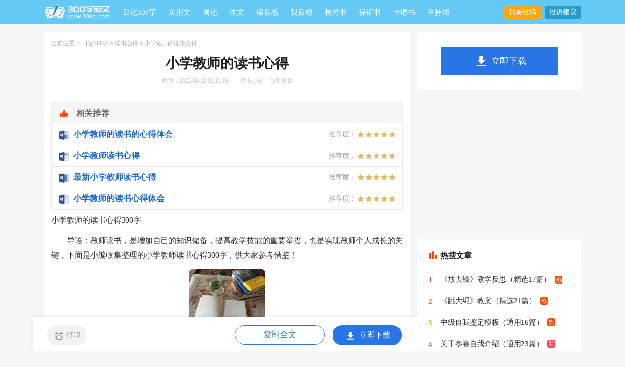

--- FILE ---
content_type: text/html
request_url: https://www.300zi.com/dushuxinde/12156.html
body_size: 4535
content:
<!doctype html>
<html>
<head>
    <meta charset="gb2312">
    <meta name="applicable-device" content="pc,mobile">
    <meta name="viewport" content="width=device-width, user-scalable=no, initial-scale=1.0, maximum-scale=1.0, minimum-scale=1.0">
	<meta http-equiv="Cache-Control" content="no-siteapp">
    <title>小学教师的读书心得300字</title>
    <meta name="keywords" content="小学教师的读书心得">
    <meta name="description" content="导语：教师读书，是增加自己的知识储备，提高教学技能的重要举措，也是实现教师个人成长的关键，下面是小编收集整理的小学教师读书心得300字，供大家参考借鉴！小学教师的读书心得从教十年，一路坎坷一路歌。但非">
	<link rel="canonical" href="https://www.300zi.com/dushuxinde/12156.html" />
	<link rel="stylesheet" href="https://www.300zi.com/static/css/article.css">
    <!--[if IE]>
    <link rel="stylesheet" href="https://www.300zi.com/static/css/article.ie.css">
    <![endif]-->
    <script type="text/javascript">
        var D=new Date(),RAND_STR=D.getUTCFullYear()+"_"+D.getUTCMonth()+"_"+D.getUTCDate()+"_"+(Math.floor(D.getUTCHours()/3));
        if((navigator.userAgent.match(/(phone|pad|pod|mobile|ios|android|BlackBerry|MQQBrowser|JUC|Fennec|wOSBrowser|BrowserNG|WebOS|symbian|transcoder)/i))){
            document.write('<script type="text/javascript" src="https://www.300zi.com/static/js/m.js?'+RAND_STR+'"><\/script>');
        } else {
            document.write('<script type="text/javascript" src="https://www.300zi.com/static/js/p.js?'+RAND_STR+'"><\/script>');
        }
    </script>
</head>
<body>
<script type="text/javascript">s("header");</script>
<div class="container">
    <div class="header">
        <div class="header_box">
            <a class="logo" href="https://www.300zi.com/" target="_blank"><img loading="lazy" src="https://www.300zi.com/images/logo.png"></a>
            <div class="mean">
                
                <a href="https://www.300zi.com/riji/" title="日记300字">日记300字</a>
                
                <a href="https://www.300zi.com/shiyongwen/" title="实用文">实用文</a>
                
                <a href="https://www.300zi.com/zhouji/" title="周记">周记</a>
                
                <a href="https://www.300zi.com/zuowen/" title="作文">作文</a>
                
                <a href="https://www.300zi.com/duhougan/" title="读后感">读后感</a>
                
                <a href="https://www.300zi.com/guanhougan/" title="观后感">观后感</a>
                
                <a href="https://www.300zi.com/jiantaoshu/" title="检讨书">检讨书</a>
                
                <a href="https://www.300zi.com/baozhengshu/" title="保证书">保证书</a>
                
                <a href="https://www.300zi.com/shenqingshu/" title="申请书">申请书</a>
                
                <a href="https://www.300zi.com/zhuchici/" title="主持词">主持词</a>
                
            </div>
            <div class="glyphicon">
                <a href="https://www.300zi.com/usr/login.html" title="我要投稿">我要投稿</a>
                <a href="https://www.300zi.com/contact.html" class="jianyi" title="投诉建议">投诉建议</a>
            </div>
        </div>
    </div>
    <div class="content-wrap">
        <div class="main-left">
            <div class="article">
                <div class="article-header">
                    <div class="sidebar"><span>当前位置：</span><a href='https://www.300zi.com/' title="日记300字">日记300字</a><code>></code><a href='https://www.300zi.com/dushuxinde/' title="读书心得">读书心得</a><code>></code> 小学教师的读书心得</div>
                    <script type="text/javascript">s("title_top");</script>
                    <h1 class="title">小学教师的读书心得</h1>
                    <div class="info">
                        <span class="time">时间：2022-06-19 09:31:08 </span>
                        <span class="sm_after_time"></span>
                        <span class="source"><a target="_blank" href="https://www.300zi.com/dushuxinde/" title="读书心得">读书心得</a></span>
                        <span class="source"><a target="_blank" href="https://www.300zi.com/usr/login.html" title="我要投稿">我要投稿</a></span>
                    </div>
                </div>
                <script type="text/javascript">s("content_top");</script>
                <div class="content">
                    <div class="excellent_articles_box">
                        <ul>
                            
                            <li class="excellent_articles_row">
                                <a target="_blank" title="小学教师的读书的心得体会" href="https://www.ruiwen.com/word/xxjsddsdxindetihui.html">
                                    <em></em>
                                    <span class="excellent_title">小学教师的读书的心得体会</span>
                                    <span class="excellent_star">推荐度：<i></i></span>
                                </a></li>
                            

                            <li class="excellent_articles_row">
                                <a target="_blank" title="小学教师读书心得" href="https://www.ruiwen.com/word/xxjsdushuxinde.html">
                                    <em></em>
                                    <span class="excellent_title">小学教师读书心得</span>
                                    <span class="excellent_star">推荐度：<i></i></span>
                                </a></li>
                            

                            <li class="excellent_articles_row">
                                <a target="_blank" title="最新小学教师读书心得" href="https://www.ruiwen.com/word/zuixinxiaoxuejiaoshidushuxinde.html">
                                    <em></em>
                                    <span class="excellent_title">最新小学教师读书心得</span>
                                    <span class="excellent_star">推荐度：<i></i></span>
                                </a></li>
                            

                            <li class="excellent_articles_row">
                                <a target="_blank" title="小学教师的读书心得体会" href="https://www.ruiwen.com/word/xiaoxuejiaoshidedushuxindetihui.html">
                                    <em></em>
                                    <span class="excellent_title">小学教师的读书心得体会</span>
                                    <span class="excellent_star">推荐度：<i></i></span>
                                </a></li>
                            

                            <li class="excellent_articles_title">相关推荐</li>
                        </ul>
                    </div>
                    <p>小学教师的读书心得300字</p><p>　　导语：教师读书，是增加自己的知识储备，提高教学技能的重要举措，也是实现教师个人成长的关键，下面是小编收集整理的小学教师读书心得300字，供大家参考借鉴！</p><p style="text-align: center;"><img loading="lazy" src="/pic/00/lm945.jpg" alt="小学教师的读书心得300字"/></p><p>　　<strong>小学教师的读书心得</strong></p><p>　　从教十年，一路坎坷一路歌。但非常有幸的是，有一个知心朋友《小学语文教师》一直陪伴着我。《小学语文教师》是我工作中的最爱。十年来，她在不断更新，不断完善，也时时刻刻的在帮助着我，心中真的非常感谢《小学语文教师》。</p><p>　　在读这本书时，经常会看到一个人的文章，那就是全国教育系统劳动模范——窦桂梅。她提出的“尊重教材，超越教材；立足课堂，超越课堂；尊重教师，超越教师”.这三个超越的教学思想在小学教育中引起了巨大反响。</p><p>　　窦老师来自东北一个普通的农村家庭，中等师范学校毕业，不到30岁就被评为了全国特级模范教师，这里面有多少汗水。曾经在网上看到过窦老师讲的课，每一次都给人带来意想不到的惊喜。她那教学的底气，特别是洋溢在课堂上的新意与灵感。这些除了窦老师课前辛勤的备课外，肯定还有许多平日生活中的备课，而窦老师就是这样，她也是把自己的每一段人生经历，都在为教学做准备。</p><p>　　作为语文教师，我们要有窦老师这种精神，这种永无止境追求教育事业的精神，这样我们才能对得起教师——这个百年育人的神圣职业。</p><p>　　<strong>小学教师的读书心得</strong></p><p>　　读了《钢铁是怎样炼成的》一书，感触很深。读时的心情是随着保尔．柯察金的成长、命运而起伏。细细品味着这本书，品味着保尔的精神。越发觉得我们应从保尔精神中汲取营养，坚定理想信念，树立正确的世界观、人生观和价值观。记得书中有段名言脍炙人口：“人的生命是最宝贵的。当他回首往事的时候，不应该为碌碌无为而悔恨……”</p><p>　　小说的主人公是保尔.柯察金。保尔既是一名革命斗士，又是一个普普通通、有血有肉的青年人。保尔精神的主要之点在于他对革命理想的无限忠诚、百折不挠的战斗精神和积极乐观的人生态度。保尔.柯察金关于人生意义的许多哲理性思想已成为我的人生箴言，特别是他那段关于“人最宝贵的是生命。生命每个人只有一次。人的一生应当这样度过：当回忆往事的时候，他不会以为虚度年华而悔恨，也不会因为碌碌无为而羞愧；在临死的时候，他能够说：‘我的整个生命全部经历，都已献给了世界上最壮丽的事业——为人类的解放而斗争”的名句将成为我的座右铭和树立人生观`世界观和价值观的坐标。</p><p>　　<strong>小学教师的读书心得</strong></p><p>　　我一直认为，一个人的精神发育史实质上就是一个人的阅读史，而一个民族的精神境界，在很大程度上取决于全民族的阅读水平。</p><p>　　在一定意义上说，读书就意味着教育，甚至意味着学校。教师的读书不仅是学生读书的前提，而且是整个教育的前提在学校的读书活动中使我受益匪浅。现个人体会总结如下：首先，敢于正确面对自己，认识自己，让学生了解一个真实的你!其次，做一个有丰富业余爱好的人第三，做一个善于反省的人。“中国文化中有一个词是‘反省’，荀子曰：君子日三省乎己。长期以来，我们的教学，包括我们的学生，包括我们教师自己，对自己的长处和短处其实自身都有较全面的认识，但是真正会去反思还比较少。对于教师来说，反思是一个积极的思维活动过程，同时也是积极的行为改进过程；</p><p>　　总之，读书活动，给了我很大的影响，其中的新理念，新方法，新建议，都有其独特的内涵，今后我还会不断地学习、充实、发展。</p><script>s("content_relate");</script><p>【小学教师的读书心得】相关文章：</p><p><a target="_blank" href="https://www.300zi.com/dushuxinde/993750.html" title="小学教师读书心得">小学教师读书心得</a><span>10-22</span></p><p><a target="_blank" href="https://www.300zi.com/dushuxinde/970313.html" title="小学教师假期读书心得">小学教师假期读书心得</a><span>08-31</span></p><p><a target="_blank" href="https://www.300zi.com/xindetihui/774667.html" title="小学教师读书的心得体会">小学教师读书的心得体会</a><span>02-27</span></p><p><a target="_blank" href="https://www.300zi.com/xindetihui/1380200.html" title="小学教师读书心得(15篇)">小学教师读书心得(15篇)</a><span>06-27</span></p><p><a target="_blank" href="https://www.300zi.com/xindetihui/1378131.html" title="小学教师读书心得15篇">小学教师读书心得15篇</a><span>06-26</span></p><p><a target="_blank" href="https://www.300zi.com/xindetihui/932127.html" title="小学教师读书心得体会">小学教师读书心得体会</a><span>07-20</span></p><p><a target="_blank" href="https://www.300zi.com/xindetihui/1036056.html" title="小学教师的读书心得体会">小学教师的读书心得体会</a><span>11-25</span></p><p><a target="_blank" href="https://www.300zi.com/dushuxinde/1193382.html" title="小学教师暑假读书心得体会">小学教师暑假读书心得体会</a><span>03-03</span></p><p><a target="_blank" href="https://www.300zi.com/xindetihui/666935.html" title="【荐】小学教师读书心得体会">【荐】小学教师读书心得体会</a><span>12-05</span></p><p><a target="_blank" href="https://www.300zi.com/xindetihui/666941.html" title="小学教师读书心得体会【热门】">小学教师读书心得体会【热门】</a><span>12-05</span></p>
                </div>
                <script type="text/javascript">s("download_bottom");</script>
            </div>
            <script type="text/javascript">s("list_wenzhangtuijian");</script>

        </div>
        <div class="main-right">
            <div class="right_fix">
                <script type="text/javascript">s("right_top");</script>
                <script type="text/javascript">s("right_mid");</script>
                <div class="widget">
                    <h3 class="widget_tl"><strong>最新文章</strong></h3>
                    <ul class="items-03">
                        <ul>
                            <li><a href="https://www.300zi.com/dushuxinde/955630.html" target="_blank" title="金银岛读书心得">金银岛读书心得</a></li>

<li><a href="https://www.300zi.com/dushuxinde/1066116.html" target="_blank" title="个人读书心得">个人读书心得</a></li>
<li><a href="https://www.300zi.com/dushuxinde/1351442.html" target="_blank" title="教师读书心得体会">教师读书心得体会</a></li>
<li><a href="https://www.300zi.com/dushuxinde/1132413.html" target="_blank" title="傅雷家书读后感高中">傅雷家书读后感高中</a></li>
<li><a href="https://www.300zi.com/dushuxinde/1053881.html" target="_blank" title="老人与海读书心得">老人与海读书心得</a></li>
<li><a href="https://www.300zi.com/dushuxinde/982882.html" target="_blank" title="《金银岛》读书心得">《金银岛》读书心得</a></li>

<li><a href="https://www.300zi.com/dushuxinde/1357718.html" target="_blank" title="《钓鱼的启示》读后感">《钓鱼的启示》读后感</a></li>
<li><a href="https://www.300zi.com/dushuxinde/1106255.html" target="_blank" title="水浒传的读书心得">水浒传的读书心得</a></li>

                            <li><a target="_blank" title="小学教师的读书心得300字" href="https://www.300zi.com/dushuxinde/12156.html">小学教师的读书心得300字</a></li><li><a target="_blank" title="读书心得" href="https://www.300zi.com/dushuxinde/">读书心得</a></li><li><a target="_blank" title="爱的教育读书心得" href="https://www.300zi.com/dushuxinde/12021.html">爱的教育读书心得</a></li><li><a target="_blank" title="关于童年读书心得300字" href="https://www.300zi.com/dushuxinde/8305.html">关于童年读书心得300字</a></li><li><a target="_blank" title="《童年》的读书心得300字8篇" href="https://www.300zi.com/dushuxinde/17957.html">《童年》的读书心得300字8篇</a></li><li><a target="_blank" title="水浒传的读书心得300字" href="https://www.300zi.com/dushuxinde/11920.html">水浒传的读书心得300字</a></li><li><a target="_blank" title="读书心得体会范文300字" href="https://www.300zi.com/xindetihui/25080.html">读书心得体会范文300字</a></li><li><a target="_blank" title="读书心得体会范文300字" href="https://www.300zi.com/dushuxinde/8583.html">读书心得体会范文300字</a></li><li><a target="_blank" title="3篇读书心得体会300字" href="https://www.300zi.com/dushuxinde/8450.html">3篇读书心得体会300字</a></li><li><a target="_blank" title="读书日记" href="https://www.300zi.com/dushu/">读书日记</a></li>
                        </ul>
                    </ul>
                </div>
                <script type="text/javascript">s("right_bottom");</script>
            </div>
        </div>
        <div class="footer">
    <p>Copyright&#169;2012-2026<a target="_blank" title="300zi.com" href="https://www.300zi.com/">300zi.com</a>版权所有</p>
</div>
<script src="https://apps.bdimg.com/libs/jquery/1.9.1/jquery.min.js"></script>

    </div>
    <script type="text/javascript">
        if((navigator.userAgent.match(/(phone|pad|pod|mobile|ios|android|BlackBerry|MQQBrowser|JUC|Fennec|wOSBrowser|BrowserNG|WebOS|symbian|transcoder)/i))){
            document.write('<script type="text/javascript" src="https://js.9136.com/cpt/cptm.js?'+RAND_STR+'" charset="utf-8"><\/script>');
        } else {
            document.write('<script type="text/javascript" src="https://js.9136.com/cpt/cpt.js?'+RAND_STR+'" charset="utf-8"><\/script>');
        }
    </script>
</body>
</html>

--- FILE ---
content_type: text/css
request_url: https://www.300zi.com/static/css/article.ie.css
body_size: 1899
content:
body,div,ul,ol,li,dl,dt,dd,h1,h2,h3,h4,h5,h6,pre,code,form,fieldset,legend,input,textarea,p,blockquote,th,td{margin:0;padding:0;}
fieldset,img,input{border:0 none;}li{list-style:none;}
h1,h2,h3,h4,h5,h6{font-size:100%;font-weight:normal;line-height:1.2;}
em,cite,i{font-style:normal;}
a{color:#333;text-decoration:none; padding:0; margin:0}
a:hover{text-decoration: underline;}
body{color:#222;font-size: 12px;background-color: #f7f7f7;}
/*top*/
.zi_top{background: #222;height: 35px;width:100%;float: left;}
.zi_top .zi_top_box a{color: #f1f1f1;float: left;padding-right: 10px;overflow:hidden;line-height: 35px;height: 35px;}
.zi_top .zi_top_box span{float:left;display: inline-block;line-height: 14px;height: 14px;margin-top: 10px;padding-right:7px;color: #f1f1f1;}
.zi_top .zi_top_box{width: 1100px;margin: auto;}
.header_box{margin: auto;width: 1100px;}
.container{margin:0 auto;text-align:left;position:relative;}
.container:before,.container:after{/* display:table; *//* content:""; */line-height:0;}
.container:after{clear:both}
.content-wrap{width: 1100px;margin: auto;}

.header{background-color: #64c9f5;float: left;width: 100%;}
.logo{float: left;width: 136px;}
.logo img{width: 100%;float: left;}
.header .mean{float: left;height: 50px;}
.header .mean a{float: left;margin-left: 25px;font-size: 15px;color: #fff;line-height: 50px;}

.glyphicon{float: right;margin-top: 12px;text-align: center;}
.glyphicon a{margin-left: 9px;height: 26px;color: #fff;width: 74px;background: #ffa60f;float: left;line-height: 26px;font-size: 14px;border-radius: 4px;}
.glyphicon .jianyi{background: #249ace;}

/*nav*/
.nav{float:left;width:100%;height: 45px;line-height: 45px;background: #ffffff;overflow: hidden;box-shadow: 1px 1px 4px #dedede;}
.nav ul{width: 1100px;margin: auto;}
.nav li{float:left;text-align:center;}
.nav li a{float:left;color: #2eb4ef;font-size: 15px;padding:0 11px;}
.nav li a.now{background: #15a592;}
.nav li a:hover{text-decoration:underline;}
.nav li.nav_logo{float:right}
.nav li.nav_logo a{background:url(http://img.xuexila.com/xuexila/nav_logo.png) no-repeat center; padding:0; width:152px; height:38px; text-indent:-9999em}


.main-right{float: right;width: 336px;position:relative;padding-top: 15px;}
.widget{background: #fff;float: left;margin-bottom: 10px;}
.widget_tl strong{border-bottom: 2px solid #64c9f5;display: inline-block;color: #64c9f5;font-weight: 700;}
.widget_tl {margin: 0 10px;font-size: 17px;border-bottom: 2px solid #eee;padding-top: 2px;height: 32px;line-height: 32px;width: 94%;}

.main-right .you_like li{width: 50%;}


.widget ul.widget_tags_inner{padding-top: 5px;font-size: 12px;float: left;padding-bottom: 10px;}
.widget_tags_inner li{float: left;width: 32%;margin-top: 6px;text-align:center;}
.widget_tags_inner a{color: #333;display: block;margin-left: 10px;background-color: #fafafa;padding: 4px 8px;height: 26px;border-left: 1px solid #ededed;overflow: hidden;font-size:14px;line-height: 26px;}
.widget_tags_inner a:hover{color: #fff;background-color: #64c9f5;border-left-color: #FED426;border-left-width: 4px;}


.items-03{float: left;width: 92%;padding: 1% 4%;}
.items-03 li{border-bottom:solid 1px #eee;font-size: 15px;float: left;width: 50%;height: 30px;line-height: 30px;overflow: hidden;}
.items-03 li a:hover{background-color:#F8FCFE;}
.items-03 .text{margin-top:1px;display:block;}
.items-03 .text-muted{margin-right:20px;font-size:12px}
.items-03 a:before{content:"";height: 4px;width: 4px;background: #666;float: left;margin-top: 15px;margin-right: 4px;}

.main-left{float: left;width: 720px;margin-top: 15px;background: #fff;padding: 0px 15px;line-height: 28px;}
.article-header{padding: 0 0 2px;border-bottom: 1px solid #eee;float: left;width: 100%;margin-bottom: 15px;}

.sidebar{margin-bottom: 10px;color: #a8a8a8;margin-top: 10px;}
.sidebar a{color: #a8a8a8;font-size: 12px;padding: 0 3px;}
.article-metad{overflow: hidden;color: #999;font-size: 12px;padding-top:10px;text-align: center;float: left;width: 100%;}


.text-muted{overflow: hidden;color: #999;font-size: 12px;padding-top: 10px;text-align: center;float: left;width: 100%;}

.article{float: left;width: 100%;}
.title{font-size: 28px;line-height: 1.2;font-weight: 700;text-align: center;}
.content{font-size: 16px;line-height:25px;word-wrap:break-word;float: left;width: 100%;}
.content p{margin-bottom: 12px;line-height: 30px;color: #333;font-size: 16px;}
.main-left .info{line-height: 24px;padding: 8px 0;color: #C5C5C5;overflow: hidden;width: 100%;text-align: center;}
.main-left .info span{margin: 0 5px;}
.main-left .info .source a{color: #C5C5C5;}

/*article-nav*/
.article-nav{font-size:14px;color: #333;overflow:hidden;float: left;width: 100%;}
.article-nav span{float:left;width: 50%;line-height: 30px;height: 30px;overflow: hidden;}
.article-nav a{display: inline-block;}
.article-nav a:hover{color: #64c9f5;}
.article-nav .next{text-align: right;}

.right_fixed {top: 0;width: 336px;position: fixed!important;}
/*related_article_img*/
.related_article_img{float: left;width: 100%;}
.related_article_img .related_top{height: 30px;width: 100%;border-bottom: 1px solid #EEE;}
.related_article_img .related_top code{float: left;font-size: 18px;height: 30px;line-height: 30px;color: #333;background: #fff;border-bottom: 2px solid #1c1c1c;font-family: initial;font-weight: 700;}
.related_article_img ul{margin-top: 13px;width: 100%;float:left;}
.related_article_img li{overflow: hidden;width: 157px;height: 132px;position: relative;float: left;margin-right: 17px;}
.related_article_img li a:hover span{text-decoration: underline;}
.related_article_img li a img{height: 102px;float: left;width: 100%;}
.related_article_img li a span{float: left;height: 24px;width: 99%;line-height: 30px;font-size: 16px;color: #2965b1;overflow: hidden;}

/*related_article*/
.related_article{width: 100%;float: left;overflow: hidden;padding-top: 15px;margin-bottom: 10px;}
.related_article .related_top{float: left;width: 100%;height: 28px;line-height: 28px;color: #494949;font-size: 16px;border-bottom: 1px solid #EEE;margin-bottom: 10px;}
.related_article .related_top code{color: #000;font-size: 18px;float: left;font-family: inherit;border-bottom: 2px solid #000;font-weight: 700;}
.related_article ul{float: left;width: 100%;}
.related_article li{float: left;width: 50%;height: 30px;font-size: 16px;overflow: hidden;line-height: 30px;}
.related_article li a{font-size: 16px;color: #2965b1;}
.related_article li a:before{float: left;content: "";width: 3px;height: 3px;background: #000;margin-top: 14px;margin-right: 5px;}
.related_article li a:hover{color: #000;}

.footer{color:#aaa;font-size: 12px;background-color: #FFF;float: left;width: 100%;text-align: center;margin-top: 15px;padding: 15px 0;}
.footer p{/* line-height: 24px; */}
.footer a{color:#aaa;padding: 0 3px;}
.footer a:hover{color: #999;}

u{text-decoration:none;}
.content a{font-size: 15px;}
.content h2,.content h2 a,.content h2 a u{text-decoration: none;font-size: 15px;text-align: left;font-weight: bold;line-height: 31px;color: #ff0000;margin-top:12px;}
.content img{max-width: 100%!important;height: auto!important;}
.content img{border-radius: 10px;}
.after_height_light~p a {color: #2965b1 !important;}